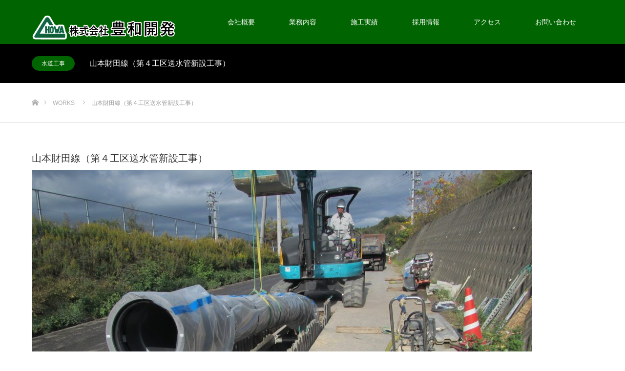

--- FILE ---
content_type: text/css
request_url: https://howadev.com/wordpress/wp-content/themes/source_tcd045/css/responsive.css?ver=1.8.1
body_size: 28317
content:
@charset "utf-8";

/* レイアウト */
@media only screen and (max-width:1199px){
#header { height:56px; width:100%; min-width:0; position:relative; left:0px; top:0px; z-index:100; margin:0; }
#header_inner { height:auto; width:100%; height:56px; margin:0 auto; position:relative; }
.mobile .mobile_header_fix #header { position:fixed; }
.home #header { position:relative; background:#262e31; }
}
@media only screen and (max-width:767px) {
#header_inner { width:100%; }	
}

@media only screen and (max-width:991px){
#left_col { width:auto; float:none; padding:0 0 40px 0; }
#side_col { width:auto; float:none; padding:0 0 10px 0; }
}

@media only screen and (max-width:767px){
#main_contents { width:auto; margin:0 auto; padding:0; }
.mobile_header_fix #main_contents { padding-top:56px; }
.home.mobile_header_fix #main_contents { padding-top:0px; }
#main_col { width:auto; margin:20px auto 20px; padding:0 20px; -moz-box-sizing:border-box; -webkit-box-sizing:border-box; -o-box-sizing:border-box; -ms-box-sizing:border-box; box-sizing:border-box; }
}

@media only screen and (max-width:767px){
.page-template-page-noside #main_col, .page-template-page-noside-notitle #main_col, .error404 #main_col { width:auto; float:none; margin:0 auto; }
.page #main_col { margin-top:15px; padding-top:15px; }
}




/* ----------------------------------------------------------------------
トップページ
---------------------------------------------------------------------- */
@media only screen and (max-width:1199px){
.mobile_header_fix.home #top { padding-top:56px; }
}
@media only screen and (max-width:767px){
.home #top { min-width:0; margin:0 0 50px 0; }
}

/* スライダー */
@media only screen and (max-width:767px){
#header_slider { height:90vh; min-width:0; }
#header_slider .item { height:90vh; }
#header_slider .item img { display:none; }
}

/* スライダーのキャッチコピー */
@media only screen and (max-width:767px){
#header_slider .caption, #header_video .caption, #header_youtube .caption {
  width:100%; padding:0 50px;
  -moz-box-sizing:border-box; -webkit-box-sizing:border-box; -o-box-sizing:border-box; -ms-box-sizing:border-box; box-sizing:border-box;
}
#header_slider .caption .title, #header_video .caption .title, #header_youtube .caption .title { font-size:24px !important; }
#header_video .caption .desc, #header_youtube .caption .desc { font-size:16px !important; }
#header_slider .slick-dots { bottom:100px; }
#header_slider.no_slider_nav .slick-dots { bottom:20px; }
}

@media screen and (max-width:600px) {
  #header_slider .caption { padding:0 20px; }
  #header_slider_nav .slick-current, #header_slider_nav .item:hover { background:#fff; }
}


/* スライダーナビゲーションリンク */
@media only screen and (max-width:991px){
#header_slider_nav .item { padding:10px 20px; }
#header_slider_nav .catch { font-size:14px; line-height:2; }
}


/* 動画 */
@media only screen and (max-width: 767px) {
	#header_slider_nav { position:static; }
	#header_video { min-width:0; }
}


/* Youtube 動画 */
@media only screen and (max-width: 767px) {
	#header_youtube { min-width:0; }
}


/* ３点ボックスコンテンツ */
@media only screen and (max-width:991px){
	#index_3box_list { display:block; width:100%; }
	#index_3box_list .box { width:100%; }
}
@media only screen and (max-width:767px){
#index_3box { width:auto; margin:0 auto; }
#index_3box_header { padding:0 20px;}
#index_3box_header .headline { font-size:26px !important; }
#index_3box_header .desc { text-align:left; font-size:14px!important; }
#index_3box_list .box { position:relative; padding:40px; }
#index_3box_list .icon { margin:0 auto 31px; }
#index_3box_list .catch { text-align:left; margin-bottom:22px; }
#index_3box_list .desc { height:auto; overflow:none; margin:0 0 31px 0; }
}

@media screen and (max-width:550px) {
  #index_3box { width:100%; margin:0 auto; }
  #index_3box_list .box { margin:0 auto; position:relative; padding:40px 20px; }
  #index_3box_list .icon { float:none; width:128px; height:128px; border-radius:128px; position:relative; }
  #index_3box_list .icon span:before { top:46px; left:144px; }
  #index_3box_list .catch { text-align:center; }
  #index_3box_list .link { position:relative; right:0; left:0; bottom:0px; text-align:center; }
}

/* ３点ボックスコンテンツの下の画像 */
@media only screen and (max-width:767px){
#index_center_image { margin:0 0 25px 0; }
}


/* ４点ボックスコンテンツ */
@media only screen and (max-width:767px){
#index_4box_list { flex-direction:column; }
#index_4box {
  width:auto; margin:0 auto 50px; padding:0 20px;
  -moz-box-sizing:border-box; -webkit-box-sizing:border-box; -o-box-sizing:border-box; -ms-box-sizing:border-box; box-sizing:border-box;
}
#index_4box_list .box { width:auto; margin:0 0 -1px 0; }
#index_4box_list .box.num1, #index_4box_list .box.num3 { border-right:1px solid #ddd; }
#index_4box_list .box.num3 { margin-bottom:-1px; }
#index_4box_list .box.num4 { margin-bottom:1px; }
#index_4box_list .box.num3 .image { float:left; margin:0 35px 0 0; }
#index_4box_list .box.num2 .image, #index_4box_list .box.num4 .image { float:right; margin:0 0 0 35px; }
}

@media screen and (max-width:550px) {
  #index_4box_list .box { height:auto; float:none; }
  #index_4box_list .box.num1, #index_4box .box.num3 { border-right:1px solid #ddd; }
  #index_4box_list .box a.link { padding:30px 20px; }
  #index_4box_list .box .image { float:none; margin:0 auto 35px; }
  #index_4box_list .box.num2 .image, #index_4box_list .box.num3 .image, #index_4box_list .box.num4 .image { float:none; margin:0 auto 35px; }
  #index_4box_list .box .catch { text-align:center; }
  #index_4box_list .box .desc { height:auto; overflow:none; }
}


/* 一覧の見出し */
@media only screen and (max-width:767px){
.index_list_header {
  width:auto; margin:0 auto 40px; padding:0 20px;
  -moz-box-sizing:border-box; -webkit-box-sizing:border-box; -o-box-sizing:border-box; -ms-box-sizing:border-box; box-sizing:border-box;
}
.index_list_header .headline { float:none; text-align:center; font-size:26px !important; }
.index_archive_link { display:none; }
.mobile_archive_link .index_archive_link { display:inline-block; float:none; }
.mobile_archive_link { text-align:center; margin:0 0 40px; }
}

/* お知らせ一覧 */
@media only screen and (max-width:767px){
#index_news_list { width:auto; margin:0 auto 50px; padding:0 20px; }
#index_news_list .mobile_archive_link { margin-top:20px;}
.news_list li { padding:0 18px; }
.news_list .date { display:inline-block; float:none; margin:17px 10px 0 0; line-height:30px; }
.news_list .category { display:inline-block; float:none; margin:17px 20px 0 0; line-height:30px; }
.news_list .title { float:none; clear:both; display:block; line-height:1.6; width:auto; }
.news_list .title a { display:block; padding:0; }
.use_animation #index_news_list .mobile_archive_link .index_archive_link { opacity:0; }
.use_animation #index_news_list.animated .mobile_archive_link .index_archive_link {
  -webkit-animation: opacityAnimation 1.0s ease forwards 1.0s;
  animation: opacityAnimation 1.0s ease forwards 1.0s;
}
}


/* ブログ一覧 */
@media only screen and (max-width:991px) {
	.blog_list {
	  display: -webkit-box;
  	display: -webkit-flex;
  	display: -ms-flexbox;
  	display: flex;
		-webkit-flex-wrap: wrap;
  	-ms-flex-wrap: wrap;
  	flex-wrap: wrap;
		-webkit-box-pack: justify;
  	-ms-flex-pack: justify;
  	justify-content: space-between;
	}
	.blog_list .box {
		margin-right: 0;
		width: calc((100% - 20px) / 2); 
	}
}
@media only screen and (max-width:767px){
#index_blog_list { margin:0 auto 20px; width:calc(100% - 40px); }
#index_blog_list .blog_list { display:block; }
.blog_list .box {
  float:none; display:inline-block; vertical-align:top; height:auto; margin:0 0 20px 0;
	width:100%;
}
.blog_list .box .date { margin-left:10px; font-size:10px; }
.blog_list .box:nth-child(3n) { margin-right:20px; }
.blog_list .box:nth-child(2n) { margin-right:0px; }
.blog_list .box .image { height:auto; }
.blog_list .box .title a { height:auto; overflow:none; }
.use_animation #index_blog_list .mobile_archive_link .index_archive_link { opacity:0; }
.use_animation #index_blog_list.animated .mobile_archive_link .index_archive_link {
  -webkit-animation: opacityAnimation 1.0s ease forwards 1.0s;
  animation: opacityAnimation 1.0s ease forwards 1.0s;
}
}

@media screen and (max-width:550px) {
  .blog_list { margin:0; }
  .blog_list .box { float:none; display:block; width:100%; height:auto; margin:0 0 20px 0; }
  .blog_list .box:nth-child(3n) { margin-right:0px; }
  .blog_list .box:nth-child(2n) { margin-right:0px; }
}


/* 料金システム表/機能比較表 */
@media only screen and (max-width:767px){
#index_price_function { width:initial; width: auto; margin:0 0 40px 0; padding:0 20px; }
.index_price_function + .index_price_function { margin-top:20px; }
}

/* フリースペース */
@media only screen and (max-width:1149px){
.index_free_content { width:initial; width: auto; margin:0 0 40px 0 !important; padding:0 20px; }
}

/* ----------------------------------------------------------------------
 大きな画像　トップページの中央画像、フッター画像、アーカイブページ上部など
---------------------------------------------------------------------- */
@media only screen and (max-width:767px){
.wide_image { /*height:400px;*/ width:100%; min-width:0; position:relative; }
.wide_image .caption { width:auto; padding:20px; }
.wide_image .caption .title { font-size:24px!important; }
.wide_image .caption .desc { text-align:left; }
.wide_image .caption .desc { font-size:14px!important;}
}



/* ----------------------------------------------------------------------
 制作実績一覧
---------------------------------------------------------------------- */
@media only screen and (max-width:767px){
#index_work_list { width:calc(100% - 40px); margin:0 20px; }
#index_work_list #work_list_wrap { padding:0; margin-bottom:0; }
#work_list_wrap { box-sizing:border-box; padding:0 20px; width:100%; }
.work_list { -webkit-box-pack: justify; -ms-flex-pack: justify; justify-content: space-between; }
.work_list .box {
  width:100%; margin:0 0 20px 0;
}
.work_list .box .date { margin-bottom:0; }
.use_animation #index_work_list .mobile_archive_link .index_archive_link { opacity:0; }
.use_animation #index_work_list.animated .mobile_archive_link .index_archive_link {
  -webkit-animation: opacityAnimation 1.0s ease forwards 1.0s;
  animation: opacityAnimation 1.0s ease forwards 1.0s;
}
}

@media screen and (max-width:600px) {
  .work_list .box { float:none; width:100%; height:auto; margin:0 0 20px 0; padding-bottom:20px; }
  .work_list .box:nth-child(3n) { margin-right:0px; }
  .work_list .box:nth-child(2n) { margin-right:0px; }
  .work_list .box .title { height:auto; line-height:1.8; }
  .work_list .box .title a { padding:15px 20px; }
	.work_list .box .image { margin:75px auto 20px; }
	.work_list .box .catch { margin-left:20px; margin-right:20px; }
	.work_list .box .date { margin-left:20px; margin-right:20px; font-size:10px; }
}


/* カテゴリ―ボタン */
@media only screen and (max-width:767px){
#work_category_list { width:auto; margin:0 20px 40px; }
#work_category_list li { float:left; width:50%; height:80px; margin:0 -1px -1px 0; }
}
@media screen and (max-width:550px) {
  #work_category_list li { float:none; width:100%; margin:0 0 -1px 0; }
}




/* ----------------------------------------------------------------------
 製作実績ページ
---------------------------------------------------------------------- */
/* 見出し */
@media only screen and (max-width:767px){
#work_header { min-width:0; height:auto; }
#work_header_inner { width:auto; margin:0 auto; padding:15px 20px; }
#work_header .category { margin:0 0 10px 0; float:none; }
#work_header .title { margin:0; float:none; height:auto; line-height:1.8; }
}


/* 詳細ページ　下部 */
@media only screen and (max-width:767px){
#work_footer_data { padding:20px 20px 0; margin:0 0 40px 0; }
#work_footer_data .image {
  position:relative; top:0; left:0px; margin:0 auto 30px;
  -webkit-transform: translate3d(0,0,0); transform: translate3d(0,0,0);
}
#work_footer_data .data { margin:0; }
#work_footer_data .title { text-align:center; }
#work_footer_data .link { text-align:center; }
}


/* ボタン */
@media only screen and (max-width:767px){
#work_footer_data .link_button { margin:0 0 20px 0; text-align:center; }
}

/* 詳細ページ　ナビゲーション */
@media only screen and (max-width:767px){
#work_navigation a { padding:0 45px; }
#work_navigation a.prev { margin:0 4px 10px; }
#work_navigation a.next { margin:0 4px; }
}




/* ----------------------------------------------------------------------
 アーカイブページ
---------------------------------------------------------------------- */
@media only screen and (max-width:767px){
#page_header { margin:0 0 30px 0; }
#page_header .headline { font-size:24px !important; line-height:1.4; }
}


/* ページング */
@media only screen and (max-width:767px){
.page_navi { margin:0 0 30px 0; }
}




/* ----------------------------------------------------------------------
 お知らせ
---------------------------------------------------------------------- */
@media only screen and (max-width:767px){
#archive_news_list  .news_list { margin:0 0 50px 0; }
#single_news { background:#f7f7f7; padding:20px 20px 0px; margin:0 0 30px 0; }
#single_news_list { margin:30px 0 30px 0; }
}



/* ----------------------------------------------------------------------
 ヘッダー
---------------------------------------------------------------------- */
/* PCのスタイルをリセット　iPadの回転対策 */
@media only screen and (max-width:1199px){
	.pc #header_logo #logo_text, .pc #header_logo #logo_image { width:auto; }
}


/* メニューボタン */
@media only screen and (max-width:1199px){
a.menu_button {
   position:absolute; right:0px; z-index:9;
   display:inline-block; font-size:11px; color:#333; width:56px; height:56px; line-height:56px; text-decoration:none; text-align:center;
}
a.menu_button span { text-indent:100%; white-space:nowrap; overflow:hidden; display:block; }
a.menu_button:before {
  font-family:'design_plus'; color:#fff; display:block; position:absolute; top:0; bottom:0; left:0; right:0; margin:auto;
  font-size:18px; width:24px; height:24px; line-height:24px;
  -webkit-font-smoothing: antialiased; -moz-osx-font-smoothing: grayscale;
}
a.menu_button:before { content:'\f0c9'; }
a.menu_button:hover, a.menu_button.active { background:#333; }
a.menu_button:hover:before, a.menu_button.active:before { color:#fff; }
}

/* グローバルメニュー */
@media only screen and (max-width:1199px){
#global_menu { display:none; clear:both; width:100%; margin:0; top:56px; position:absolute; z-index:9; box-shadow: 1px 2px 1.5px rgba(0, 0, 0, 0.1); -moz-box-shadow: 1px 2px 1.5px rgba(0, 0, 0, 0.1); -webkit-box-shadow: 1px 2px 1.5px rgba(0, 0, 0, 0.1); }
#global_menu ul { margin:0; }
#global_menu ul ul { display:none; }
#global_menu a {
  position:relative; display:block;  margin:0; padding:0px 15px; height:50px; line-height:50px; overflow:hidden; text-decoration:none;
  color:#fff; background:#333; font-size:13px;
  -moz-box-sizing:border-box; -webkit-box-sizing:border-box; -o-box-sizing:border-box; -ms-box-sizing:border-box; box-sizing:border-box;
}
#global_menu a:hover { color:#fff; }
#global_menu ul ul a { padding-left:28px; background:#222; }
#global_menu ul ul ul a { padding-left:42px; background:#111; }
#global_menu ul ul ul ul a { padding-left:55px; background:#000; }
#global_menu li.menu-item-has-children { position:relative; }
#global_menu .child_menu_button { display:block; position:absolute; text-align:center; width:60px; height:49px; right:0px; top:1px; z-index:9; cursor:pointer;  }
#global_menu .child_menu_button .icon:before {
  content:'+'; font-size:13px; color:#aaa; text-align:center;
  display:block; width:20px; height:20px; line-height:20px; border:1px solid #555; border-radius:100%;
  position:absolute; left:20px; top:15px;
}
#global_menu .child_menu_button.active .icon:before, #global_menu .child_menu_button:hover .icon:before { color:#fff; border-color:#fff; }
#global_menu li.menu-item-has-children.open > .child_menu_button .icon:before { content:'-'; }
#global_menu li.menu-item-has-children.open > ul { display:block; }
}

/* ロゴ */
@media only screen and (max-width:1199px){
#logo_text { margin:0 0 0 15px; z-index:10; float:left; text-align:left; width:-webkit-calc(100% - 90px); width:-moz-calc(100% - 90px); width:calc(100% - 90px); overflow:hidden; }
#logo_text h1 { font-weight:normal; height:56px; line-height:56px; }
#logo_text a { text-decoration:none; display:block; -webkit-transition-property:none; -moz-transition-property:none; -o-transition-property:none; transition-property:none; }
#logo_text a:hover { text-decoration:underline; }
#logo_image { position:absolute; top:50%; left:calc(100% * 65 / 1280); -webkit-transform:translateY(-50%); -ms-transform:translateY(-50%); transform:translateY(-50%); }
#logo_image img.pc_logo_image { display:none; }
#logo_image img.mobile_logo_image { display:block; }
#logo_text_fixed, #logo_image_fixed { display:none; }
}

/* パンくずリンク */
@media only screen and (max-width:767px){
#bread_crumb { margin:0 0 30px 0; height:auto; line-height:1.6; min-width:0px; padding:15px 20px; }
#bread_crumb ul { width:auto; margin:0 auto; }
#bread_crumb li.home a:before { top:5px; left:0px; }
#bread_crumb li:after { top:2px; }
}




/* ----------------------------------------------------------------------
 記事ページ
---------------------------------------------------------------------- */
/* 記事タイトル */
@media only screen and (max-width:767px){
#post_meta_top {margin-top:0;}
#post_meta_top .date { line-height:30px; margin: 0 10px; font-size:10px; }
#post_title { font-size:24px !important; line-height:1.4; margin:0 0 20px; }
#post_image { margin-bottom:15px; }
}



/*  記事本文*/
@media only screen and (max-width:767px){
.post_content { margin:0; }
}


/* SNSボタン */
@media only screen and (max-width:767px){
#single_share_top { margin:-5px 0 10px; }
#single_share_top #share_top1 { padding-top:0; }
}


/* メタ情報 */
@media only screen and (max-width:767px){
#post_meta_bottom { margin:0 0 20px 0; background:#fff; padding:0; }
#post_meta_bottom li { display:block; margin:0 0 10px 0; border:none; font-size:12px; line-height:1.6; }
#post_meta_bottom li:last-child { border:none; margin:0; }
#post_meta_bottom li.post_category:before { top:0px; left:0px; }
#post_meta_bottom li.post_tag:before { top:2px; left:0px; }
#post_meta_bottom li.post_author:before { top:0px; left:0px; }
#post_meta_bottom li.post_comment:before { top:0px; left:0px; }
}


/* 次の記事、前の記事 */
@media only screen and (max-width:767px){
#previous_next_post { margin:0 0 30px 0; }
#previous_next_post .prev_post, #previous_next_post .next_post { width:50%; }
#previous_next_post .prev_post { margin-bottom:-1px; }
#previous_next_post a { height:auto; text-align:center; height:50px; line-height:50px; }
#previous_next_post .prev_post a::before { line-height:50px; height:50px; }
#previous_next_post .next_post a::before { line-height:50px; height:50px; }
#previous_next_post a span { height:auto; }
#previous_next_post span.nav { display:block; }
#previous_next_post span.title { display:none; }
#previous_next_post .prev_post span.nav { margin-left:-35px; }
#previous_next_post .next_post span.nav { margin-right:-35px; }
}


/* 広告 */
@media only screen and (max-width:991px) {
#single_banner_area { margin:0 0 15px 0; text-align:center; }
#single_banner_area .single_banner_left { float:none; padding:0 0 15px 0; margin:0 auto; }
#single_banner_area .single_banner_right { float:none; padding:0 0 15px 0; margin:0 auto; }
#single_banner_area img { max-width:100%; height:auto; display:inline; }
}


/* 広告2 */
@media only screen and (max-width:991px) {
#single_banner_area_bottom { margin: -20px 0 0; text-align:center; }
#single_banner_area_bottom .single_banner_left { float:none; padding:0 0 15px 0; margin:0 auto; }
#single_banner_area_bottom .single_banner_right { float:none; padding:0; margin:0 auto; }
#single_banner_area_bottom img { max-width:100%; height:auto; display:inline; }
}


/* 広告（ショートコードver） */
@media only screen and (max-width:991px) {
#single_banner_area2 { margin:0 0 15px 0; text-align:center; }
#single_banner_area2 .single_banner_left { float:none; padding:0 0 15px 0; margin:0 auto; }
#single_banner_area2 .single_banner_right { float:none; padding:0 0 5px 0; margin:0 auto; }
#single_banner_area2 img { max-width:100%; height:auto; display:inline; }
}


/* 関連記事 */
@media only screen and (max-width:767px){
#related_post .headline { height:45px; line-height:45px; margin-bottom:15px; }
#related_post { overflow:hidden; }
#related_post ol { margin-right:-15px; }
#related_post li, #related_post li:nth-child(4n) {
  width:33.33333%; width:-webkit-calc(100% / 3 - 15px); width:-moz-calc(100% / 3 - 15px); width:calc(100% / 3 - 15px);
  margin:0 15px 15px 0;
}
#related_post li:nth-child(3n) { margin-right:0; }
#related_post li .image { margin:0 0 15px 0; display:block; width:100%; height:auto; }
#related_post li .image img {
  /* スマホではhoverが効かないためアニメーションは無効にして、height:auto;が有効になるように以下を設定する */
  width:100% !important; height:auto !important;
  -webkit-transform:none !important; -webkit-transition-property:none !important; -webkit-transition:0 !important;
  -moz-transform:none !important; -moz-transition-property:none !important; -moz-transition:0 !important;
  -ms-transform:none !important; -ms-transition-property:none !important; -ms-transition:0 !important;
  -o-transform:none !important; -o-transition-property:none !important; -o-transition:0 !important;
  transform:none !important; transition-property:none !important; transition:0 !important;
}
}
@media screen and (max-width:550px) {
  #related_post ol { margin-right:-15px; }
  #related_post li, #related_post li:nth-child(4n) {
    width:50%; width:-webkit-calc(50% - 15px); width:-moz-calc(50% - 15px); width:calc(50% - 15px);
    margin:0 15px 15px 0;
  }
  #related_post li:nth-child(3n) { margin-right:15px; }  
}



/* ----------------------------------------------------------------------
 コメント
---------------------------------------------------------------------- */
@media only screen and (max-width:767px){
#comment_headline { margin:0 0 15px 0; }
#comment_area, #trackback_area { margin:15px 0px 0; }
}


/* コメント・トラックバックのタブ */
@media only screen and (max-width:767px){
#comment_header { position:relative; margin:0 0 15px; }
#comment_header ul { margin:0; }
#comment_header ul li.comment_switch_active a:after, #comment_header #comment_closed p:after { display:none; }
}
@media screen and (max-width:500px) {
  #comment_header ul li { float:none; text-align:center; margin:0; width:100%; }
}


/*  コメントの基本部分 */
@media only screen and (max-width:767px){
.comment { padding:10px 10px 0; }
}


/* コメントの情報部分 */
@media only screen and (max-width:767px){
.comment-meta-left { float:left; width:100%; }
}


/* フォーム部分 */
@media only screen and (max-width:767px){
.comment_form_wrapper { border:1px solid #ccc; margin:0 0 25px; padding:15px; background:#fff; }
}




/* ----------------------------------------------------------------------
 フッター
---------------------------------------------------------------------- */
/* フッター上部 */
@media only screen and (max-width:767px){
#footer_top { min-width:0; }
#footer_top_inner { width:auto; padding:35px 0 10px; }
}

/* widget */
@media only screen and (max-width:991px){
  #footer_widget { margin:50px 20px; width:auto; font-size:0; text-align:left; }
}

/* メニュー */
@media only screen and (max-width:991px){
	#footer_menu { margin:0 0 0 20px; width:auto; font-size:0; text-align:left; }
	#footer_menu ul, #footer_menu ul:last-child {
  	display:block; vertical-align:top; float:left; width:50%; text-align:left; margin:0 20px 40px 0;
  	width:-webkit-calc(50% - 20px); width:-moz-calc(50% - 20px); width:calc(50% - 20px);
	}
}


/* 住所 */
@media only screen and (max-width:767px){
#footer_address { margin:0 20px; text-align:center; border-top:1px dotted #ccc; padding-top:40px; }
#footer_address .info { font-size:12px; }
#footer_address li { display:block; margin:0; }
}


/* フッター下部 */
@media only screen and (max-width:767px){
#footer_bottom { width:auto; min-width:0; height:auto; background:none !important; }
#footer_bottom_inner { width:auto; height:auto; }
#footer_bottom a { }
}


/* SNSボタン */
@media only screen and (max-width:767px){
#footer_social_link { position:relative; left:0px; right:0; margin:auto; top:0px; background:#000; text-align:center; padding:0 0 40px 0; }
#footer_social_link li { float:none; display:inline-block; margin:0 2px; }
}


/* ページ上部へ戻るボタン */
@media only screen and (max-width:767px){
#return_top {
  position:fixed; right:0px; bottom:0px; z-index:999;
  -webkit-transform: translate3d(0,120%,0); transform: translate3d(0,120%,0);
  -webkit-transition: -webkit-transform 0.35s; transition: transform 0.35s;
}
#return_top.active { -webkit-transform: translate3d(0,0,0); transform: translate3d(0,0,0); }
#return_top a { position:relative; display:block; height:60px; width:60px; text-decoration:none; border-radius:0; }
#return_top span { text-indent:100%; white-space:nowrap; overflow:hidden; display:block; }
#return_top a:before {
  font-family:'design_plus'; color:#fff; font-size:18px; display:block; position:absolute; width:23px; height:23px;
  -webkit-font-smoothing: antialiased; -moz-osx-font-smoothing: grayscale;
}
#return_top a:before { content:'\e911'; top:22px; left:21px; }
}


/* フッターナビ */
/*
@media only screen and (max-width:767px){
.dp-footer-bar { display:table; }
}
*/

/* 固定フッターが有効時、モバイルデバイス調整用 */
/*
@media only screen and (max-width:767px){
body.mobile_device { padding-bottom:65px; }
body.mobile_device #return_top.active { -webkit-transform: translate3d(0,-65px,0); transform: translate3d(0,-65px,0); }
}
*/



/* ----------------------------------------------------------------------
 サイドコンテンツ
---------------------------------------------------------------------- */
/* 基本設定 */
@media only screen and (max-width:767px){
.side_headline { text-align:center; }
.side_widget { margin:0 0 25px 0; font-size:12px; position:relative; }
.side_widget:last-child, .side_widget:only-child  { margin:0; }
}

/* search */
@media only screen and (max-width:767px){
.widget_search #search-box, .widget_search #s, .side_widget.google_search #s { width:75%; height:40px; margin:0 0 5px 0; }
.widget_search #search-btn input, .widget_search #searchsubmit, .side_widget.google_search #searchsubmit { width:25%; }
}


/* プロジェクト */
@media only screen and (max-width:767px){
.work_list_widget li, .footer_widget .work_list_widget li {
  margin:0 5px 5px 0 !important; width:auto; height:auto;
  width:-webkit-calc(100% / 3 - 5px); width:-moz-calc(100% / 3 - 5px); width:calc(100% / 3 - 5px);
}
.work_list_widget .image { width:100% !important; height:auto !important; }
.work_list_widget .image img {
  /* スマホではhoverが効かないためアニメーションは無効にして、height:auto;が有効になるように以下を設定する */
  width:100% !important; height:auto !important;
  -webkit-transform:none !important; -webkit-transition-property:none !important; -webkit-transition:0 !important;
  -moz-transform:none !important; -moz-transition-property:none !important; -moz-transition:0 !important;
  -ms-transform:none !important; -ms-transition-property:none !important; -ms-transition:0 !important;
  -o-transform:none !important; -o-transition-property:none !important; -o-transition:0 !important;
  transform:none !important; transition-property:none !important; transition:0 !important;
}
}
